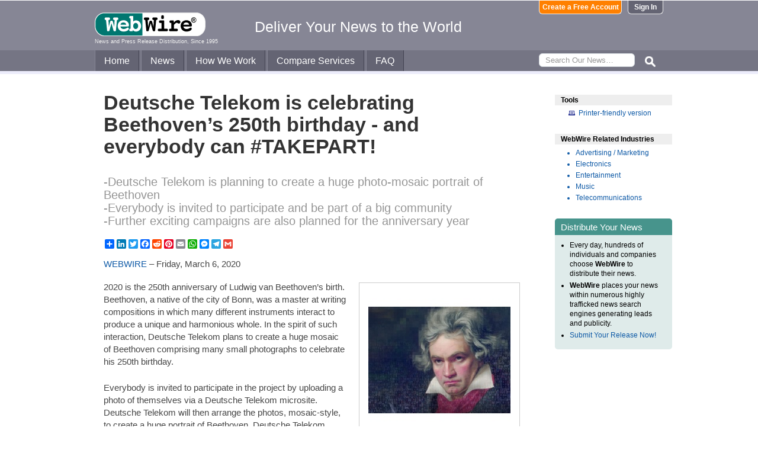

--- FILE ---
content_type: text/html
request_url: https://www.webwire.com/ViewPressRel.asp?aId=256175
body_size: 6352
content:



<!DOCTYPE html PUBLIC "-//W3C//DTD XHTML 1.0 Transitional//EN" "http://www.w3.org/TR/xhtml1/DTD/xhtml1-transitional.dtd">
<!-- Microdata markup added by Google Structured Data Markup Helper. -->
<html xmlns="http://www.w3.org/1999/xhtml" xmlns:fb="http://ogp.me/ns/fb#">
<head>
<meta http-equiv="Content-Type" content="text/html; charset=ISO-8859-1" />


<title>Deutsche Telekom is celebrating Beethoven’s 250th birthday - and everybody can #TAKEPART!  |  WebWire</title>
<meta name="description" content=" 2020 is the 250th anniversary of Ludwig van Beethoven’s birth. Beethoven, a native of the city of Bonn, was a master at writing compositions in which many different instruments interact to produce a unique and harmonious whole. In the spirit of such interaction, Deutsche Telekom plans to create a huge mosaic of Beethoven comprising many small photographs to celebrate his 250th birthday.  Everybody is invited to participate in the project by uploading a photo of themselves via a Deutsche Te..." />
<meta name="keywords" content="2020, 250th, anniversary, ludwig, van, beethovens, birth, beethoven, native, city, bonn, master, writing, compositions, different, instruments, interact, produce, unique, harmonious, spirit, interaction, deutsche, telekom, plans, create, huge, mosaic, beethoven, comprising, small, photographs, celebrate, 250th, birthday, everybody, invited, participate, project, uploading, photo, deutsche, te, webwire, press release, news release" />

<meta property="og:title" content="Deutsche Telekom is celebrating Beethoven’s 250th birthday - and everybody can #TAKEPART!"/>
<meta property="og:type" content="article"/>
<meta property="og:url" content="https://www.webwire.com/ViewPressRel.asp?aId=256175"/>
<meta property="og:image" content="https://photos.webwire.com/prmedia/6/256175/256175-1-m.jpg"/>
<meta property="og:image:width" content="240" />
<meta property="og:image:height" content="240" />
<meta property="og:site_name" content="WebWire"/>
<meta property="og:description" content=" 2020 is the 250th anniversary of Ludwig van Beethoven’s birth. Beethoven, a native of the city of Bonn, was a master at writing compositions in which many different instruments interact to produce a unique and harmonious whole. In the spirit of such interaction, Deutsche Telekom plans to create a huge mosaic of Beethoven comprising many small photographs to celebrate his 250th birthday.  Everybody is invited to participate in the project by uploading a photo of themselves via a Deutsche Te..."/>
<meta property="fb:app_id" content="438758792812728" />


<link rel="canonical" href="https://www.webwire.com/ViewPressRel.asp?aId=256175" />
<link rel="alternate" type="application/rss+xml" href="http://rssfeeds.webwire.com/webwire-recentheadlines" title="WebWire | Recent Headlines" />



<link rel="stylesheet" href="/css/webwire-main.css?201503" type="text/css" />
<link rel="stylesheet" href="/css/font-awesome-4.7.0/css/font-awesome.min.css" type="text/css" />


<link rel="stylesheet" href="/css/webwire-article.css" type="text/css" />


</head>

<body id="article">

<!-- Start #header -->
<div id="header-outter">
	<div id="header-inner-top">
		<div id="ww-logo">
		<a href="/"><img src="/imgs/webwire-logo-header.png" alt="WebWire - Press Release Distribution Services" title="Press Release Distribution Services Provided By WebWire" width="187" height="40" border="0" /></a>
		<h6>News and Press Release Distribution, Since 1995</h6>
		</div>
		<div id="tagline"><h3>Deliver Your News to the World</h3></div>
		<div id="header-buttons">
			
				<a href="LoginNoPR.asp" class="button btn-login">Sign In</a>
				<a href="PRRegistration.asp" class="button btn-register">Create a Free Account</a>
			
		</div>
	</div>

	<div id="header-inner-bottom">
		<ul id="top-nav-menu">
			<li id="m-home"><a href="/">Home</a></li>
			<li id="m-news"><a href="/recent-headlines.asp">News</a></li>
			<li id="m-how"><a href="/how-we-work.asp">How We Work</a></li>
			<li id="m-services"><a href="/OurServices.asp">Compare Services</a></li>
			<li id="m-faq"><a href="/faq.asp">FAQ</a></li>
			<li id="m-search">
				<div id="search-bar">
				<form id="searchForm" method="post" action="/SearchResults.asp" onsubmit="return topSearch_TextField_Validator(this)">
					<input name="txtSearch" type="text" id="searchbox" maxlength="50" placeholder="Search Our News&hellip;"/>
				</form>
				</div>
				<img src="/imgs/icons/search-ico.png" width="35" height="35" id="s-ico" />
			</li>
			
		</ul>
	</div>

	<div id="services-bar">
		<ul id="top-services-menu">
			<li id="m-all"><a href="/ourservices.asp">All</a></li>
			<li id="m-wp"><a href="/ourservices-prod1.asp">WebPost</a></li>
			<li id="m-wr"><a href="/ourservices-prod3.asp">WebRelease</a></li>
			<li id="m-tm"><a href="/ourservices-prod4.asp">Targeted Media</a></li>
			<li id="m-ws"><a href="/ourservices-prod5.asp">Wire Service</a></li>
		</ul>
	</div>




</div>

<!-- End #header -->



<!-- Start #wrap -->
<div id="wrap" itemscope itemtype="http://schema.org/NewsArticle"> 


<!-- Start #content -->
<div id="content">



<h1 itemprop="headline">Deutsche Telekom is celebrating Beethoven’s 250th birthday - and everybody can #TAKEPART!</h1>




<h2 itemprop="alternativeHeadline">-Deutsche Telekom is planning to create a huge photo-mosaic portrait of Beethoven<br />
-Everybody is invited to participate and be part of a big community<br />
-Further exciting campaigns are also planned for the anniversary year</h2>

<!-- AddToAny BEGIN -->
<div class="a2a_kit a2a_default_style" data-a2a-url="https://www.webwire.com/ViewPressRel.asp?aId=256175" data-a2a-title="Deutsche Telekom is celebrating Beethoven’s 250th birthday - and everybody can #TAKEPART!">
<a class="a2a_dd" href="https://www.addtoany.com/share"></a>
<a class="a2a_button_linkedin"></a>
<a class="a2a_button_twitter"></a>
<a class="a2a_button_facebook"></a>
<a class="a2a_button_reddit"></a>
<a class="a2a_button_pinterest"></a>
<a class="a2a_button_email"></a>
<a class="a2a_button_whatsapp"></a>
<a class="a2a_button_facebook_messenger"></a>
<a class="a2a_button_telegram"></a>
<a class="a2a_button_google_gmail"></a>
</div>
<script>
var a2a_config = a2a_config || {};
a2a_config.onclick = 1;
a2a_config.num_services = 10;
</script>
<script async src="https://static.addtoany.com/menu/page.js"></script>
<!-- AddToAny END -->

<br />

<div style="margin-bottom:20px;"><span itemprop="publisher" itemscope itemtype="http://schema.org/Organization"><span itemprop="name"><a href="https://www.webwire.com/" rel="nofollow">WEBWIRE</a></span></span> &ndash; <span itemprop="datePublished" content="2020-03-06">Friday, March 6, 2020</span></div>

<div class="mediaBox"><a href="https://photos.webwire.com/prmedia/6/256175/256175-1.jpg?2026122131740" class="ww_lnktrkr imgBox"><img itemprop="image" alt=""  border="0" width="240" src="https://photos.webwire.com/prmedia/6/256175/256175-1-m.jpg?2026122131740" /></a><div class="imageCaption"></div></div>

<span itemprop="articleBody">


<p>2020 is the 250th anniversary of Ludwig van Beethoven’s birth. Beethoven, a native of the city of Bonn, was a master at writing compositions in which many different instruments interact to produce a unique and harmonious whole. In the spirit of such interaction, Deutsche Telekom plans to create a huge mosaic of Beethoven comprising many small photographs to celebrate his 250th birthday.</p>

<p>Everybody is invited to participate in the project by uploading a photo of themselves via a Deutsche Telekom microsite. Deutsche Telekom will then arrange the photos, mosaic-style, to create a huge portrait of Beethoven. Deutsche Telekom wants to enable all Beethoven fans to #TAKEPART in the composer’s VIP birthday!</p>

<p><strong>A major public-participation campaign organized by Deutsche Telekom</strong></p>

<p>Would you like to celebrate the birthday of Bonn’s musical genius and be part of a big community in the process? Then #TAKEPART and upload a photo of yourself to <a href="http://www.telekom-beethoven-mosaic.com/" target="_blank" class="ww_lnktrkr" referrerpolicy="unsafe-url" rel="nofollow">www.telekom-beethoven-mosaic.com</a>. The starting date for uploads is March 5, 2020.</p>

<p>In May 2020, Deutsche Telekom will display the completed Beethoven mosaic portrait via its <a href="https://www.telekom.com/en/glossary#glossar381638" target="_blank" class="ww_lnktrkr" referrerpolicy="unsafe-url" rel="nofollow">social media</a> channels and at prominent locations in the city of Bonn. In addition, the portrait will be made available for download and printing.</p>

<p><strong>The anniversary year: A superstar and innovative technologies</strong></p>

<p>In addition to the mosaic project, Deutsche Telekom is planning a number of other special projects in 2020 in honor of Beethoven’s 250th birthday. On May 18, Deutsche Telekom will bring British superstar Robbie Williams to Bonn for a concert for 25,000 ticketholders on the city’s Hofgartenwiese greensward. To enable a wider audience to also #TAKEPART, Deutsche Telekom will stream the concert live via its MagentaTV and MagentaMusik platforms.</p>

<p>Just as Beethoven created groundbreaking works of classical music, Deutsche Telekom is now using innovative technologies to help people experience the magic of his works and his genius. For those interested in learning more about Beethoven’s life, the company is offering an augmented-reality app that guides users to a total of seven historic locations in the center of Bonn that had a formative effect on Beethoven’s life. Also: In a unique artificial intelligence (AI) project, and in cooperation with leading music and AI experts from around the world, as well as with researchers of the Beethoven-Haus in Bonn, Deutsche Telekom is developing an AI program that, via interaction with human experts, will be able to complete Beethoven’s unfinished final symphony (no. 10) in a manner worthy of the composer.</p>
</span>
<br />

 <p>( Press Release Image: <a href="https://photos.webwire.com/prmedia/6/256175/256175-1.jpg" target="_blank" rel="nofollow" class="ww_lnktrkr">https://photos.webwire.com/prmedia/6/256175/256175-1.jpg</a> )</p>

<br />


	<dl id="relatedLinks">
		<dt>Related Links</dt>
		<dd><a href="https://www.telekom.com/en/media/media-information/archive/we-are-celebrating-beethoven-year-and-you-takepart-595678" target="_blank" class="ww_lnktrkr" referrerpolicy="unsafe-url" rel="nofollow">Source</a></dd>
		<dd></dd>
		<dd></dd>
	</dl>


<p id="wwguid">WebWireID256175</p>

<!-- AddToAny BEGIN -->
<div class="a2a_kit a2a_default_style" data-a2a-url="https://www.webwire.com/ViewPressRel.asp?aId=256175" data-a2a-title="Deutsche Telekom is celebrating Beethoven’s 250th birthday - and everybody can #TAKEPART!">
<a class="a2a_dd" href="https://www.addtoany.com/share"></a>
<a class="a2a_button_linkedin"></a>
<a class="a2a_button_twitter"></a>
<a class="a2a_button_facebook"></a>
<a class="a2a_button_reddit"></a>
<a class="a2a_button_pinterest"></a>
<a class="a2a_button_email"></a>
<a class="a2a_button_whatsapp"></a>
<a class="a2a_button_facebook_messenger"></a>
<a class="a2a_button_telegram"></a>
<a class="a2a_button_google_gmail"></a>
</div>
<!-- AddToAny END -->

<br /><br /><br />

<p class="newsDisclaimer"><br />This news content was configured by WebWire editorial staff. Linking is permitted.</p><p class="promoDisclaimer">News Release Distribution and Press Release <a href="OurServices.asp">Distribution Services</a> Provided by WebWire.</p>


</div>
<!-- End #content -->

<!-- Start #sidebar -->
<div id="sidebar">

<dl>
	<dt id="tools">Tools</dt>
	<dd id="printThis"><a href="ViewPressRel_print.asp?aId=256175" target="_blank" class="ToolsItem" rel="nofollow">Printer-friendly version</a></dd>
</dl>


 

<dl>
<dt id="relatedIndustries">WebWire Related Industries</dt>

   <dd itemprop="articleSection" class="rInduItem"><a href="industry-news.asp?indu=ADV">Advertising / Marketing</a></dd>   <dd itemprop="articleSection" class="rInduItem"><a href="industry-news.asp?indu=CPR">Electronics</a></dd>   <dd itemprop="articleSection" class="rInduItem"><a href="industry-news.asp?indu=ENT">Entertainment</a></dd>   <dd itemprop="articleSection" class="rInduItem"><a href="industry-news.asp?indu=MUS">Music</a></dd>   <dd itemprop="articleSection" class="rInduItem"><a href="industry-news.asp?indu=TLS">Telecommunications</a></dd>
	
</dl>



	<div class="floatingBox greenBox">
		<h4>Distribute Your News</h4>
		<ul>
			<li>Every day, hundreds of individuals and companies choose <strong>WebWire</strong> to distribute their news.</li>
			<li><strong>WebWire</strong> places your news within numerous highly trafficked news search engines generating leads and publicity.</li>
			<li><a href="IniAddRelease.asp">Submit Your Release Now!</a></li>
		</ul>
	</div>

</div>
<!-- End #sidebar -->


</div>
<!-- End #wrap -->



<!-- <br />  To fix IE DIVs clearing -->
<!-- Start #footer -->
<div id="footer">
	<ul>
		<li id="copyRight">WebWire&reg; 1995 - 2026</li>
		<li><a href="/AboutUs.asp" rel="nofollow">About Us</a></li>
		<li><a href="/ServTerms.asp" rel="nofollow">Terms of Service</a></li>
		<li><a href="/PrivacyStatement.asp" rel="nofollow">Privacy Statement</a></li>
		
	</ul>
</div>
<!-- End #footer -->


<!-- ### Start footer scripts ### -->

<!-- Add jQuery library -->


<script src="//cdn.jsdelivr.net/npm/jquery@3.4.1/dist/jquery.min.js"></script>


<script type="text/javascript" language="JavaScript" >
$('#s-ico').click(function(){
	$('#searchForm').submit();
});
</script>

<script src="jQuery/accordion-menu/jquery.accordion.js"></script>

<script type="text/javascript" language="JavaScript" src="includes/JScripts.js"></script>
<script type="text/javascript" language="JavaScript" src="includes/webwire-gui.js"></script>

<!-- ### End footer scripts ### -->

<!-- Add fancyBox -->
<link rel="stylesheet" href="../fancybox/v2/source/jquery.fancybox.css?v=2.1.5" type="text/css" media="screen" />
<script type="text/javascript" src="../fancybox/v2/source/jquery.fancybox.pack.js?v=2.1.5"></script>

<script type="text/javascript">
	$(document).ready(function() {

		$(".modalBox").fancybox({
			maxWidth		: 700,
			scrolling		:'no',
			autoSize		: true,
			autoCenter		: true,
			openEffect		: 'fade',
			closeEffect		: 'fade',
			type			: 'inline'
		});
		
		$(".modalIframe").fancybox({
			maxWidth		: 700,
			minHeight		: 250,
			maxHeight		: 650,
			autoSize		: true,
			autoCenter		: true,
			openEffect		: 'fade',
			closeEffect		: 'fade',
			type			: 'iframe'
		});
		
		$(".imgBox").fancybox({
			openEffect		: 'elastic',
			closeEffect		: 'elastic',
		});
		
		$(".clippingReportBox").fancybox({
			width			: 800,
			height			: 550,
			autoSize		: false,
			openEffect		: 'fade',
			closeEffect		: 'fade',
			type			: 'iframe'
		});
		
	});
</script>

<script type="text/javascript">
	$(document).ready(function() {

		$(".iFrameBox").fancybox({
			width				: 560,
			height				: 340,
			autoSize			: false,
			openEffect			: 'fade',
			closeEffect			: 'fade',
			type				: 'iframe'
		});
		
		$(".imgBox").fancybox({
			openEffect	: 'elastic',
			closeEffect	: 'elastic',
		});
		
		$("a.ww_lnktrkr").click(function() {
			$.post("ckTrckng.asp", {aID:256175});
			return true;
		});

	});
</script>



<script type="text/javascript">
<!--
function MM_validateForm() { //v4.0
  if (document.getElementById){
    var i,p,q,nm,test,num,min,max,errors='',args=MM_validateForm.arguments;
    for (i=0; i<(args.length-2); i+=3) { test=args[i+2]; val=document.getElementById(args[i]);
      if (val) { nm=val.name; if ((val=val.value)!="") {
        if (test.indexOf('isEmail')!=-1) { p=val.indexOf('@');
          if (p<1 || p==(val.length-1)) errors='All e-mail fields must contain valid e-mail addresses.\n';
        } else if (test!='R') { num = parseFloat(val);
          if (isNaN(val)) errors+='- '+nm+' must contain a number.\n';
          if (test.indexOf('inRange') != -1) { p=test.indexOf(':');
            min=test.substring(8,p); max=test.substring(p+1);
            if (num<min || max<num) errors+='- '+nm+' must contain a number between '+min+' and '+max+'.\n';
      } } } else if (test.charAt(0) == 'R') errors = '- All Fields are required.\n'; }
    } if (errors) alert('The following error(s) occurred:\n'+errors);
    document.MM_returnValue = (errors == '');
} }
//-->
</script>



<div id="fb-root"></div>
<script>(function(d, s, id) {
  var js, fjs = d.getElementsByTagName(s)[0];
  if (d.getElementById(id)) return;
  js = d.createElement(s); js.id = id;
  js.src = "//connect.facebook.net/en_US/all.js#xfbml=1&appId=438758792812728";
  fjs.parentNode.insertBefore(js, fjs);
}(document, 'script', 'facebook-jssdk'));</script>
	  
</body>
</html>


